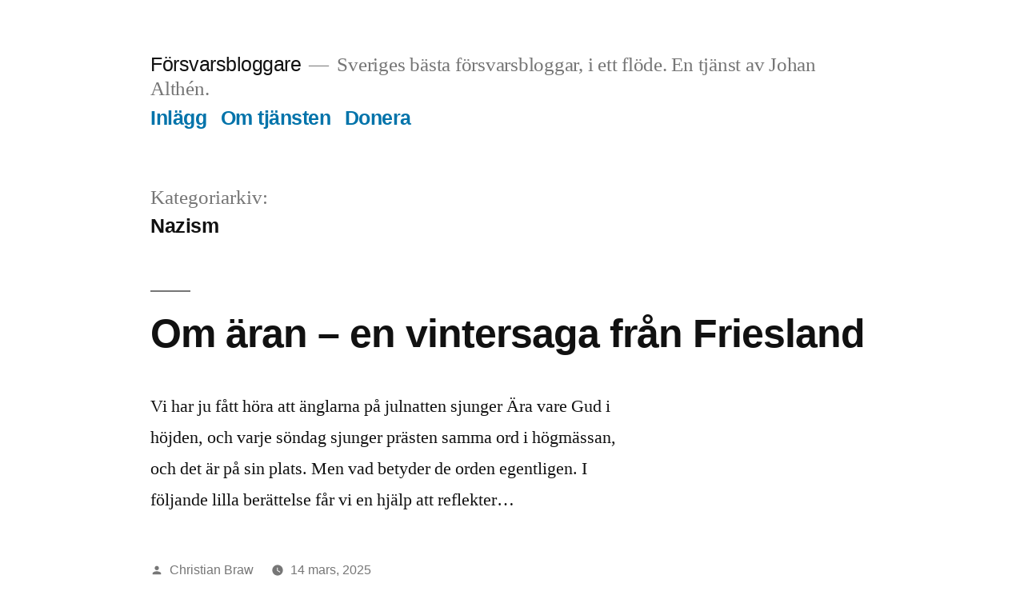

--- FILE ---
content_type: text/html; charset=UTF-8
request_url: https://xn--frsvarsbloggare-8sb.se/category/nazism/
body_size: 7992
content:
<!doctype html>
<html lang="sv-SE">
<head>
	<meta charset="UTF-8" />
	<meta name="viewport" content="width=device-width, initial-scale=1" />
	<link rel="profile" href="https://gmpg.org/xfn/11" />
	<title>Nazism &#8211; Försvarsbloggare</title>
<meta name='robots' content='max-image-preview:large' />
<link rel='dns-prefetch' href='//www.googletagmanager.com' />
<link rel='dns-prefetch' href='//s.w.org' />
<link rel='dns-prefetch' href='//pagead2.googlesyndication.com' />
<link rel="alternate" type="application/rss+xml" title="Försvarsbloggare &raquo; flöde" href="https://xn--frsvarsbloggare-8sb.se/feed/" />
<link rel="alternate" type="application/rss+xml" title="Försvarsbloggare &raquo; kommentarsflöde" href="https://xn--frsvarsbloggare-8sb.se/comments/feed/" />
<link rel="alternate" type="application/rss+xml" title="Försvarsbloggare &raquo; Nazism kategoriflöde" href="https://xn--frsvarsbloggare-8sb.se/category/nazism/feed/" />
<script>
window._wpemojiSettings = {"baseUrl":"https:\/\/s.w.org\/images\/core\/emoji\/13.1.0\/72x72\/","ext":".png","svgUrl":"https:\/\/s.w.org\/images\/core\/emoji\/13.1.0\/svg\/","svgExt":".svg","source":{"concatemoji":"https:\/\/xn--frsvarsbloggare-8sb.se\/wp-includes\/js\/wp-emoji-release.min.js?ver=5.9.12"}};
/*! This file is auto-generated */
!function(e,a,t){var n,r,o,i=a.createElement("canvas"),p=i.getContext&&i.getContext("2d");function s(e,t){var a=String.fromCharCode;p.clearRect(0,0,i.width,i.height),p.fillText(a.apply(this,e),0,0);e=i.toDataURL();return p.clearRect(0,0,i.width,i.height),p.fillText(a.apply(this,t),0,0),e===i.toDataURL()}function c(e){var t=a.createElement("script");t.src=e,t.defer=t.type="text/javascript",a.getElementsByTagName("head")[0].appendChild(t)}for(o=Array("flag","emoji"),t.supports={everything:!0,everythingExceptFlag:!0},r=0;r<o.length;r++)t.supports[o[r]]=function(e){if(!p||!p.fillText)return!1;switch(p.textBaseline="top",p.font="600 32px Arial",e){case"flag":return s([127987,65039,8205,9895,65039],[127987,65039,8203,9895,65039])?!1:!s([55356,56826,55356,56819],[55356,56826,8203,55356,56819])&&!s([55356,57332,56128,56423,56128,56418,56128,56421,56128,56430,56128,56423,56128,56447],[55356,57332,8203,56128,56423,8203,56128,56418,8203,56128,56421,8203,56128,56430,8203,56128,56423,8203,56128,56447]);case"emoji":return!s([10084,65039,8205,55357,56613],[10084,65039,8203,55357,56613])}return!1}(o[r]),t.supports.everything=t.supports.everything&&t.supports[o[r]],"flag"!==o[r]&&(t.supports.everythingExceptFlag=t.supports.everythingExceptFlag&&t.supports[o[r]]);t.supports.everythingExceptFlag=t.supports.everythingExceptFlag&&!t.supports.flag,t.DOMReady=!1,t.readyCallback=function(){t.DOMReady=!0},t.supports.everything||(n=function(){t.readyCallback()},a.addEventListener?(a.addEventListener("DOMContentLoaded",n,!1),e.addEventListener("load",n,!1)):(e.attachEvent("onload",n),a.attachEvent("onreadystatechange",function(){"complete"===a.readyState&&t.readyCallback()})),(n=t.source||{}).concatemoji?c(n.concatemoji):n.wpemoji&&n.twemoji&&(c(n.twemoji),c(n.wpemoji)))}(window,document,window._wpemojiSettings);
</script>
<style>
img.wp-smiley,
img.emoji {
	display: inline !important;
	border: none !important;
	box-shadow: none !important;
	height: 1em !important;
	width: 1em !important;
	margin: 0 0.07em !important;
	vertical-align: -0.1em !important;
	background: none !important;
	padding: 0 !important;
}
</style>
	<link rel='stylesheet' id='wp-block-library-css'  href='https://xn--frsvarsbloggare-8sb.se/wp-includes/css/dist/block-library/style.min.css?ver=5.9.12' media='all' />
<style id='wp-block-library-theme-inline-css'>
.wp-block-audio figcaption{color:#555;font-size:13px;text-align:center}.is-dark-theme .wp-block-audio figcaption{color:hsla(0,0%,100%,.65)}.wp-block-code>code{font-family:Menlo,Consolas,monaco,monospace;color:#1e1e1e;padding:.8em 1em;border:1px solid #ddd;border-radius:4px}.wp-block-embed figcaption{color:#555;font-size:13px;text-align:center}.is-dark-theme .wp-block-embed figcaption{color:hsla(0,0%,100%,.65)}.blocks-gallery-caption{color:#555;font-size:13px;text-align:center}.is-dark-theme .blocks-gallery-caption{color:hsla(0,0%,100%,.65)}.wp-block-image figcaption{color:#555;font-size:13px;text-align:center}.is-dark-theme .wp-block-image figcaption{color:hsla(0,0%,100%,.65)}.wp-block-pullquote{border-top:4px solid;border-bottom:4px solid;margin-bottom:1.75em;color:currentColor}.wp-block-pullquote__citation,.wp-block-pullquote cite,.wp-block-pullquote footer{color:currentColor;text-transform:uppercase;font-size:.8125em;font-style:normal}.wp-block-quote{border-left:.25em solid;margin:0 0 1.75em;padding-left:1em}.wp-block-quote cite,.wp-block-quote footer{color:currentColor;font-size:.8125em;position:relative;font-style:normal}.wp-block-quote.has-text-align-right{border-left:none;border-right:.25em solid;padding-left:0;padding-right:1em}.wp-block-quote.has-text-align-center{border:none;padding-left:0}.wp-block-quote.is-large,.wp-block-quote.is-style-large,.wp-block-quote.is-style-plain{border:none}.wp-block-search .wp-block-search__label{font-weight:700}.wp-block-group:where(.has-background){padding:1.25em 2.375em}.wp-block-separator{border:none;border-bottom:2px solid;margin-left:auto;margin-right:auto;opacity:.4}.wp-block-separator:not(.is-style-wide):not(.is-style-dots){width:100px}.wp-block-separator.has-background:not(.is-style-dots){border-bottom:none;height:1px}.wp-block-separator.has-background:not(.is-style-wide):not(.is-style-dots){height:2px}.wp-block-table thead{border-bottom:3px solid}.wp-block-table tfoot{border-top:3px solid}.wp-block-table td,.wp-block-table th{padding:.5em;border:1px solid;word-break:normal}.wp-block-table figcaption{color:#555;font-size:13px;text-align:center}.is-dark-theme .wp-block-table figcaption{color:hsla(0,0%,100%,.65)}.wp-block-video figcaption{color:#555;font-size:13px;text-align:center}.is-dark-theme .wp-block-video figcaption{color:hsla(0,0%,100%,.65)}.wp-block-template-part.has-background{padding:1.25em 2.375em;margin-top:0;margin-bottom:0}
</style>
<style id='global-styles-inline-css'>
body{--wp--preset--color--black: #000000;--wp--preset--color--cyan-bluish-gray: #abb8c3;--wp--preset--color--white: #FFF;--wp--preset--color--pale-pink: #f78da7;--wp--preset--color--vivid-red: #cf2e2e;--wp--preset--color--luminous-vivid-orange: #ff6900;--wp--preset--color--luminous-vivid-amber: #fcb900;--wp--preset--color--light-green-cyan: #7bdcb5;--wp--preset--color--vivid-green-cyan: #00d084;--wp--preset--color--pale-cyan-blue: #8ed1fc;--wp--preset--color--vivid-cyan-blue: #0693e3;--wp--preset--color--vivid-purple: #9b51e0;--wp--preset--color--primary: #0073a8;--wp--preset--color--secondary: #005075;--wp--preset--color--dark-gray: #111;--wp--preset--color--light-gray: #767676;--wp--preset--gradient--vivid-cyan-blue-to-vivid-purple: linear-gradient(135deg,rgba(6,147,227,1) 0%,rgb(155,81,224) 100%);--wp--preset--gradient--light-green-cyan-to-vivid-green-cyan: linear-gradient(135deg,rgb(122,220,180) 0%,rgb(0,208,130) 100%);--wp--preset--gradient--luminous-vivid-amber-to-luminous-vivid-orange: linear-gradient(135deg,rgba(252,185,0,1) 0%,rgba(255,105,0,1) 100%);--wp--preset--gradient--luminous-vivid-orange-to-vivid-red: linear-gradient(135deg,rgba(255,105,0,1) 0%,rgb(207,46,46) 100%);--wp--preset--gradient--very-light-gray-to-cyan-bluish-gray: linear-gradient(135deg,rgb(238,238,238) 0%,rgb(169,184,195) 100%);--wp--preset--gradient--cool-to-warm-spectrum: linear-gradient(135deg,rgb(74,234,220) 0%,rgb(151,120,209) 20%,rgb(207,42,186) 40%,rgb(238,44,130) 60%,rgb(251,105,98) 80%,rgb(254,248,76) 100%);--wp--preset--gradient--blush-light-purple: linear-gradient(135deg,rgb(255,206,236) 0%,rgb(152,150,240) 100%);--wp--preset--gradient--blush-bordeaux: linear-gradient(135deg,rgb(254,205,165) 0%,rgb(254,45,45) 50%,rgb(107,0,62) 100%);--wp--preset--gradient--luminous-dusk: linear-gradient(135deg,rgb(255,203,112) 0%,rgb(199,81,192) 50%,rgb(65,88,208) 100%);--wp--preset--gradient--pale-ocean: linear-gradient(135deg,rgb(255,245,203) 0%,rgb(182,227,212) 50%,rgb(51,167,181) 100%);--wp--preset--gradient--electric-grass: linear-gradient(135deg,rgb(202,248,128) 0%,rgb(113,206,126) 100%);--wp--preset--gradient--midnight: linear-gradient(135deg,rgb(2,3,129) 0%,rgb(40,116,252) 100%);--wp--preset--duotone--dark-grayscale: url('#wp-duotone-dark-grayscale');--wp--preset--duotone--grayscale: url('#wp-duotone-grayscale');--wp--preset--duotone--purple-yellow: url('#wp-duotone-purple-yellow');--wp--preset--duotone--blue-red: url('#wp-duotone-blue-red');--wp--preset--duotone--midnight: url('#wp-duotone-midnight');--wp--preset--duotone--magenta-yellow: url('#wp-duotone-magenta-yellow');--wp--preset--duotone--purple-green: url('#wp-duotone-purple-green');--wp--preset--duotone--blue-orange: url('#wp-duotone-blue-orange');--wp--preset--font-size--small: 19.5px;--wp--preset--font-size--medium: 20px;--wp--preset--font-size--large: 36.5px;--wp--preset--font-size--x-large: 42px;--wp--preset--font-size--normal: 22px;--wp--preset--font-size--huge: 49.5px;}.has-black-color{color: var(--wp--preset--color--black) !important;}.has-cyan-bluish-gray-color{color: var(--wp--preset--color--cyan-bluish-gray) !important;}.has-white-color{color: var(--wp--preset--color--white) !important;}.has-pale-pink-color{color: var(--wp--preset--color--pale-pink) !important;}.has-vivid-red-color{color: var(--wp--preset--color--vivid-red) !important;}.has-luminous-vivid-orange-color{color: var(--wp--preset--color--luminous-vivid-orange) !important;}.has-luminous-vivid-amber-color{color: var(--wp--preset--color--luminous-vivid-amber) !important;}.has-light-green-cyan-color{color: var(--wp--preset--color--light-green-cyan) !important;}.has-vivid-green-cyan-color{color: var(--wp--preset--color--vivid-green-cyan) !important;}.has-pale-cyan-blue-color{color: var(--wp--preset--color--pale-cyan-blue) !important;}.has-vivid-cyan-blue-color{color: var(--wp--preset--color--vivid-cyan-blue) !important;}.has-vivid-purple-color{color: var(--wp--preset--color--vivid-purple) !important;}.has-black-background-color{background-color: var(--wp--preset--color--black) !important;}.has-cyan-bluish-gray-background-color{background-color: var(--wp--preset--color--cyan-bluish-gray) !important;}.has-white-background-color{background-color: var(--wp--preset--color--white) !important;}.has-pale-pink-background-color{background-color: var(--wp--preset--color--pale-pink) !important;}.has-vivid-red-background-color{background-color: var(--wp--preset--color--vivid-red) !important;}.has-luminous-vivid-orange-background-color{background-color: var(--wp--preset--color--luminous-vivid-orange) !important;}.has-luminous-vivid-amber-background-color{background-color: var(--wp--preset--color--luminous-vivid-amber) !important;}.has-light-green-cyan-background-color{background-color: var(--wp--preset--color--light-green-cyan) !important;}.has-vivid-green-cyan-background-color{background-color: var(--wp--preset--color--vivid-green-cyan) !important;}.has-pale-cyan-blue-background-color{background-color: var(--wp--preset--color--pale-cyan-blue) !important;}.has-vivid-cyan-blue-background-color{background-color: var(--wp--preset--color--vivid-cyan-blue) !important;}.has-vivid-purple-background-color{background-color: var(--wp--preset--color--vivid-purple) !important;}.has-black-border-color{border-color: var(--wp--preset--color--black) !important;}.has-cyan-bluish-gray-border-color{border-color: var(--wp--preset--color--cyan-bluish-gray) !important;}.has-white-border-color{border-color: var(--wp--preset--color--white) !important;}.has-pale-pink-border-color{border-color: var(--wp--preset--color--pale-pink) !important;}.has-vivid-red-border-color{border-color: var(--wp--preset--color--vivid-red) !important;}.has-luminous-vivid-orange-border-color{border-color: var(--wp--preset--color--luminous-vivid-orange) !important;}.has-luminous-vivid-amber-border-color{border-color: var(--wp--preset--color--luminous-vivid-amber) !important;}.has-light-green-cyan-border-color{border-color: var(--wp--preset--color--light-green-cyan) !important;}.has-vivid-green-cyan-border-color{border-color: var(--wp--preset--color--vivid-green-cyan) !important;}.has-pale-cyan-blue-border-color{border-color: var(--wp--preset--color--pale-cyan-blue) !important;}.has-vivid-cyan-blue-border-color{border-color: var(--wp--preset--color--vivid-cyan-blue) !important;}.has-vivid-purple-border-color{border-color: var(--wp--preset--color--vivid-purple) !important;}.has-vivid-cyan-blue-to-vivid-purple-gradient-background{background: var(--wp--preset--gradient--vivid-cyan-blue-to-vivid-purple) !important;}.has-light-green-cyan-to-vivid-green-cyan-gradient-background{background: var(--wp--preset--gradient--light-green-cyan-to-vivid-green-cyan) !important;}.has-luminous-vivid-amber-to-luminous-vivid-orange-gradient-background{background: var(--wp--preset--gradient--luminous-vivid-amber-to-luminous-vivid-orange) !important;}.has-luminous-vivid-orange-to-vivid-red-gradient-background{background: var(--wp--preset--gradient--luminous-vivid-orange-to-vivid-red) !important;}.has-very-light-gray-to-cyan-bluish-gray-gradient-background{background: var(--wp--preset--gradient--very-light-gray-to-cyan-bluish-gray) !important;}.has-cool-to-warm-spectrum-gradient-background{background: var(--wp--preset--gradient--cool-to-warm-spectrum) !important;}.has-blush-light-purple-gradient-background{background: var(--wp--preset--gradient--blush-light-purple) !important;}.has-blush-bordeaux-gradient-background{background: var(--wp--preset--gradient--blush-bordeaux) !important;}.has-luminous-dusk-gradient-background{background: var(--wp--preset--gradient--luminous-dusk) !important;}.has-pale-ocean-gradient-background{background: var(--wp--preset--gradient--pale-ocean) !important;}.has-electric-grass-gradient-background{background: var(--wp--preset--gradient--electric-grass) !important;}.has-midnight-gradient-background{background: var(--wp--preset--gradient--midnight) !important;}.has-small-font-size{font-size: var(--wp--preset--font-size--small) !important;}.has-medium-font-size{font-size: var(--wp--preset--font-size--medium) !important;}.has-large-font-size{font-size: var(--wp--preset--font-size--large) !important;}.has-x-large-font-size{font-size: var(--wp--preset--font-size--x-large) !important;}
</style>
<link rel='stylesheet' id='twentynineteen-style-css'  href='https://xn--frsvarsbloggare-8sb.se/wp-content/themes/twentynineteen/style.css?ver=2.2' media='all' />
<link rel='stylesheet' id='twentynineteen-print-style-css'  href='https://xn--frsvarsbloggare-8sb.se/wp-content/themes/twentynineteen/print.css?ver=2.2' media='print' />

<!-- Kodblock för ”Google Analytics” tillagt av Site Kit -->
<script src='https://www.googletagmanager.com/gtag/js?id=UA-39439914-1' id='google_gtagjs-js' async></script>
<script id='google_gtagjs-js-after'>
window.dataLayer = window.dataLayer || [];function gtag(){dataLayer.push(arguments);}
gtag('set', 'linker', {"domains":["xn--frsvarsbloggare-8sb.se"]} );
gtag("js", new Date());
gtag("set", "developer_id.dZTNiMT", true);
gtag("config", "UA-39439914-1", {"anonymize_ip":true});
gtag("config", "G-NVMST7HYVQ");
</script>

<!-- Avslut av kodblock för ”Google Analytics” tillagt av Site Kit -->
<link rel="https://api.w.org/" href="https://xn--frsvarsbloggare-8sb.se/wp-json/" /><link rel="alternate" type="application/json" href="https://xn--frsvarsbloggare-8sb.se/wp-json/wp/v2/categories/12823422" /><link rel="EditURI" type="application/rsd+xml" title="RSD" href="https://xn--frsvarsbloggare-8sb.se/xmlrpc.php?rsd" />
<link rel="wlwmanifest" type="application/wlwmanifest+xml" href="https://xn--frsvarsbloggare-8sb.se/wp-includes/wlwmanifest.xml" /> 
<meta name="generator" content="WordPress 5.9.12" />
<meta name="generator" content="Site Kit by Google 1.69.0" />
<!-- Kodblock för ”Google AdSense” tillagt av Site Kit -->
<meta name="google-adsense-platform-account" content="ca-host-pub-2644536267352236">
<meta name="google-adsense-platform-domain" content="sitekit.withgoogle.com">
<!-- Avslut av kodblock för ”Google AdSense” tillagt av Site Kit -->

<!-- Kodblock för ”Google AdSense” tillagt av Site Kit -->
<script async src="https://pagead2.googlesyndication.com/pagead/js/adsbygoogle.js?client=ca-pub-2290869522198967" crossorigin="anonymous"></script>

<!-- Avslut av kodblock för ”Google AdSense” tillagt av Site Kit -->
</head>

<body class="archive category category-nazism category-12823422 wp-embed-responsive hfeed image-filters-enabled">
<svg xmlns="http://www.w3.org/2000/svg" viewBox="0 0 0 0" width="0" height="0" focusable="false" role="none" style="visibility: hidden; position: absolute; left: -9999px; overflow: hidden;" ><defs><filter id="wp-duotone-dark-grayscale"><feColorMatrix color-interpolation-filters="sRGB" type="matrix" values=" .299 .587 .114 0 0 .299 .587 .114 0 0 .299 .587 .114 0 0 .299 .587 .114 0 0 " /><feComponentTransfer color-interpolation-filters="sRGB" ><feFuncR type="table" tableValues="0 0.49803921568627" /><feFuncG type="table" tableValues="0 0.49803921568627" /><feFuncB type="table" tableValues="0 0.49803921568627" /><feFuncA type="table" tableValues="1 1" /></feComponentTransfer><feComposite in2="SourceGraphic" operator="in" /></filter></defs></svg><svg xmlns="http://www.w3.org/2000/svg" viewBox="0 0 0 0" width="0" height="0" focusable="false" role="none" style="visibility: hidden; position: absolute; left: -9999px; overflow: hidden;" ><defs><filter id="wp-duotone-grayscale"><feColorMatrix color-interpolation-filters="sRGB" type="matrix" values=" .299 .587 .114 0 0 .299 .587 .114 0 0 .299 .587 .114 0 0 .299 .587 .114 0 0 " /><feComponentTransfer color-interpolation-filters="sRGB" ><feFuncR type="table" tableValues="0 1" /><feFuncG type="table" tableValues="0 1" /><feFuncB type="table" tableValues="0 1" /><feFuncA type="table" tableValues="1 1" /></feComponentTransfer><feComposite in2="SourceGraphic" operator="in" /></filter></defs></svg><svg xmlns="http://www.w3.org/2000/svg" viewBox="0 0 0 0" width="0" height="0" focusable="false" role="none" style="visibility: hidden; position: absolute; left: -9999px; overflow: hidden;" ><defs><filter id="wp-duotone-purple-yellow"><feColorMatrix color-interpolation-filters="sRGB" type="matrix" values=" .299 .587 .114 0 0 .299 .587 .114 0 0 .299 .587 .114 0 0 .299 .587 .114 0 0 " /><feComponentTransfer color-interpolation-filters="sRGB" ><feFuncR type="table" tableValues="0.54901960784314 0.98823529411765" /><feFuncG type="table" tableValues="0 1" /><feFuncB type="table" tableValues="0.71764705882353 0.25490196078431" /><feFuncA type="table" tableValues="1 1" /></feComponentTransfer><feComposite in2="SourceGraphic" operator="in" /></filter></defs></svg><svg xmlns="http://www.w3.org/2000/svg" viewBox="0 0 0 0" width="0" height="0" focusable="false" role="none" style="visibility: hidden; position: absolute; left: -9999px; overflow: hidden;" ><defs><filter id="wp-duotone-blue-red"><feColorMatrix color-interpolation-filters="sRGB" type="matrix" values=" .299 .587 .114 0 0 .299 .587 .114 0 0 .299 .587 .114 0 0 .299 .587 .114 0 0 " /><feComponentTransfer color-interpolation-filters="sRGB" ><feFuncR type="table" tableValues="0 1" /><feFuncG type="table" tableValues="0 0.27843137254902" /><feFuncB type="table" tableValues="0.5921568627451 0.27843137254902" /><feFuncA type="table" tableValues="1 1" /></feComponentTransfer><feComposite in2="SourceGraphic" operator="in" /></filter></defs></svg><svg xmlns="http://www.w3.org/2000/svg" viewBox="0 0 0 0" width="0" height="0" focusable="false" role="none" style="visibility: hidden; position: absolute; left: -9999px; overflow: hidden;" ><defs><filter id="wp-duotone-midnight"><feColorMatrix color-interpolation-filters="sRGB" type="matrix" values=" .299 .587 .114 0 0 .299 .587 .114 0 0 .299 .587 .114 0 0 .299 .587 .114 0 0 " /><feComponentTransfer color-interpolation-filters="sRGB" ><feFuncR type="table" tableValues="0 0" /><feFuncG type="table" tableValues="0 0.64705882352941" /><feFuncB type="table" tableValues="0 1" /><feFuncA type="table" tableValues="1 1" /></feComponentTransfer><feComposite in2="SourceGraphic" operator="in" /></filter></defs></svg><svg xmlns="http://www.w3.org/2000/svg" viewBox="0 0 0 0" width="0" height="0" focusable="false" role="none" style="visibility: hidden; position: absolute; left: -9999px; overflow: hidden;" ><defs><filter id="wp-duotone-magenta-yellow"><feColorMatrix color-interpolation-filters="sRGB" type="matrix" values=" .299 .587 .114 0 0 .299 .587 .114 0 0 .299 .587 .114 0 0 .299 .587 .114 0 0 " /><feComponentTransfer color-interpolation-filters="sRGB" ><feFuncR type="table" tableValues="0.78039215686275 1" /><feFuncG type="table" tableValues="0 0.94901960784314" /><feFuncB type="table" tableValues="0.35294117647059 0.47058823529412" /><feFuncA type="table" tableValues="1 1" /></feComponentTransfer><feComposite in2="SourceGraphic" operator="in" /></filter></defs></svg><svg xmlns="http://www.w3.org/2000/svg" viewBox="0 0 0 0" width="0" height="0" focusable="false" role="none" style="visibility: hidden; position: absolute; left: -9999px; overflow: hidden;" ><defs><filter id="wp-duotone-purple-green"><feColorMatrix color-interpolation-filters="sRGB" type="matrix" values=" .299 .587 .114 0 0 .299 .587 .114 0 0 .299 .587 .114 0 0 .299 .587 .114 0 0 " /><feComponentTransfer color-interpolation-filters="sRGB" ><feFuncR type="table" tableValues="0.65098039215686 0.40392156862745" /><feFuncG type="table" tableValues="0 1" /><feFuncB type="table" tableValues="0.44705882352941 0.4" /><feFuncA type="table" tableValues="1 1" /></feComponentTransfer><feComposite in2="SourceGraphic" operator="in" /></filter></defs></svg><svg xmlns="http://www.w3.org/2000/svg" viewBox="0 0 0 0" width="0" height="0" focusable="false" role="none" style="visibility: hidden; position: absolute; left: -9999px; overflow: hidden;" ><defs><filter id="wp-duotone-blue-orange"><feColorMatrix color-interpolation-filters="sRGB" type="matrix" values=" .299 .587 .114 0 0 .299 .587 .114 0 0 .299 .587 .114 0 0 .299 .587 .114 0 0 " /><feComponentTransfer color-interpolation-filters="sRGB" ><feFuncR type="table" tableValues="0.098039215686275 1" /><feFuncG type="table" tableValues="0 0.66274509803922" /><feFuncB type="table" tableValues="0.84705882352941 0.41960784313725" /><feFuncA type="table" tableValues="1 1" /></feComponentTransfer><feComposite in2="SourceGraphic" operator="in" /></filter></defs></svg><div id="page" class="site">
	<a class="skip-link screen-reader-text" href="#content">Hoppa till innehåll</a>

		<header id="masthead" class="site-header">

			<div class="site-branding-container">
				<div class="site-branding">

								<p class="site-title"><a href="https://xn--frsvarsbloggare-8sb.se/" rel="home">Försvarsbloggare</a></p>
			
				<p class="site-description">
				Sveriges bästa försvarsbloggar, i ett flöde. En tjänst av Johan Althén.			</p>
				<nav id="site-navigation" class="main-navigation" aria-label="Toppmeny">
			<div class="menu-app-container"><ul id="menu-app" class="main-menu"><li id="menu-item-9165" class="menu-item menu-item-type-custom menu-item-object-custom menu-item-home menu-item-9165"><a href="http://xn--frsvarsbloggare-8sb.se">Inlägg</a></li>
<li id="menu-item-9167" class="menu-item menu-item-type-post_type menu-item-object-page menu-item-9167"><a href="https://xn--frsvarsbloggare-8sb.se/om-forsvarsbloggare-se/">Om tjänsten</a></li>
<li id="menu-item-9166" class="menu-item menu-item-type-post_type menu-item-object-page menu-item-9166"><a href="https://xn--frsvarsbloggare-8sb.se/donera/">Donera</a></li>
</ul></div>
			<div class="main-menu-more">
				<ul class="main-menu">
					<li class="menu-item menu-item-has-children">
						<button class="submenu-expand main-menu-more-toggle is-empty" tabindex="-1"
							aria-label="Mer" aria-haspopup="true" aria-expanded="false"><svg class="svg-icon" width="24" height="24" aria-hidden="true" role="img" focusable="false" xmlns="http://www.w3.org/2000/svg"><g fill="none" fill-rule="evenodd"><path d="M0 0h24v24H0z"/><path fill="currentColor" fill-rule="nonzero" d="M12 2c5.52 0 10 4.48 10 10s-4.48 10-10 10S2 17.52 2 12 6.48 2 12 2zM6 14a2 2 0 1 0 0-4 2 2 0 0 0 0 4zm6 0a2 2 0 1 0 0-4 2 2 0 0 0 0 4zm6 0a2 2 0 1 0 0-4 2 2 0 0 0 0 4z"/></g></svg>
						</button>
						<ul class="sub-menu hidden-links">
							<li class="mobile-parent-nav-menu-item">
								<button class="menu-item-link-return"><svg class="svg-icon" width="24" height="24" aria-hidden="true" role="img" focusable="false" viewBox="0 0 24 24" version="1.1" xmlns="http://www.w3.org/2000/svg" xmlns:xlink="http://www.w3.org/1999/xlink"><path d="M15.41 7.41L14 6l-6 6 6 6 1.41-1.41L10.83 12z"></path><path d="M0 0h24v24H0z" fill="none"></path></svg>Tillbaka
								</button>
							</li>
						</ul>
					</li>
				</ul>
			</div>		</nav><!-- #site-navigation -->
		</div><!-- .site-branding -->
			</div><!-- .site-branding-container -->

					</header><!-- #masthead -->

	<div id="content" class="site-content">

	<div id="primary" class="content-area">
		<main id="main" class="site-main">

		
			<header class="page-header">
				<h1 class="page-title">Kategoriarkiv: <span class="page-description">Nazism</span></h1>			</header><!-- .page-header -->

			
<article id="post-128177" class="post-128177 post type-post status-publish format-standard hentry category-andra-varldskriget category-forsvar-och-sakerhet category-nazism entry">
	<header class="entry-header">
		<h2 class="entry-title"><a href="https://kkrva.se/om-aran-en-vintersaga-fran-friesland/" rel="bookmark">Om äran  – en vintersaga från Friesland</a></h2>	</header><!-- .entry-header -->

	
	<div class="entry-content">
		<p>Vi har ju fått höra att änglarna på julnatten sjunger Ära vare Gud i höjden, och varje söndag sjunger prästen samma ord i högmässan, och det är på sin plats. Men vad betyder de orden egentligen. I följande lilla berättelse får vi en hjälp att reflekter&#8230;</p>
	</div><!-- .entry-content -->

	<footer class="entry-footer">
		<span class="byline"><svg class="svg-icon" width="16" height="16" aria-hidden="true" role="img" focusable="false" viewBox="0 0 24 24" version="1.1" xmlns="http://www.w3.org/2000/svg" xmlns:xlink="http://www.w3.org/1999/xlink"><path d="M12 12c2.21 0 4-1.79 4-4s-1.79-4-4-4-4 1.79-4 4 1.79 4 4 4zm0 2c-2.67 0-8 1.34-8 4v2h16v-2c0-2.66-5.33-4-8-4z"></path><path d="M0 0h24v24H0z" fill="none"></path></svg><span class="screen-reader-text">Publicerat av</span><span class="author vcard"><a class="url fn n" href="https://xn--frsvarsbloggare-8sb.se/author/christian-braw/">Christian Braw</a></span></span><span class="posted-on"><svg class="svg-icon" width="16" height="16" aria-hidden="true" role="img" focusable="false" xmlns="http://www.w3.org/2000/svg" viewBox="0 0 24 24"><defs><path id="a" d="M0 0h24v24H0V0z"></path></defs><clipPath id="b"><use xlink:href="#a" overflow="visible"></use></clipPath><path clip-path="url(#b)" d="M12 2C6.5 2 2 6.5 2 12s4.5 10 10 10 10-4.5 10-10S17.5 2 12 2zm4.2 14.2L11 13V7h1.5v5.2l4.5 2.7-.8 1.3z"></path></svg><a href="https://kkrva.se/om-aran-en-vintersaga-fran-friesland/" rel="bookmark"><time class="entry-date published updated" datetime="2025-03-14T08:00:25+01:00">14 mars, 2025</time></a></span><span class="cat-links"><svg class="svg-icon" width="16" height="16" aria-hidden="true" role="img" focusable="false" xmlns="http://www.w3.org/2000/svg" viewBox="0 0 24 24"><path d="M10 4H4c-1.1 0-1.99.9-1.99 2L2 18c0 1.1.9 2 2 2h16c1.1 0 2-.9 2-2V8c0-1.1-.9-2-2-2h-8l-2-2z"></path><path d="M0 0h24v24H0z" fill="none"></path></svg><span class="screen-reader-text">Publicerat i</span><a href="https://xn--frsvarsbloggare-8sb.se/category/andra-varldskriget/" rel="category tag">andra världskriget</a>, <a href="https://xn--frsvarsbloggare-8sb.se/category/forsvar-och-sakerhet/" rel="category tag">Försvar och säkerhet</a>, <a href="https://xn--frsvarsbloggare-8sb.se/category/nazism/" rel="category tag">Nazism</a></span>	</footer><!-- .entry-footer -->
</article><!-- #post-128177 -->

<article id="post-127627" class="post-127627 post type-post status-publish format-standard hentry category-civilmotstand category-forsvar-och-sakerhet category-hitlertyskland category-nazism entry">
	<header class="entry-header">
		<h2 class="entry-title"><a href="https://kkrva.se/vita-rosen-hoppets-fackla/" rel="bookmark">Vita rosen – hoppets fackla</a></h2>	</header><!-- .entry-header -->

	
	<div class="entry-content">
		<p>Vita rosen är namnet på den motståndsgrupp i Tyskland, som 1942-1943 genomförde en rad riskabla aktioner mot den nazistiska regimen. Det kostade dem livet. För att förstå deras mod är det viktigt att ge akt på två faktorer. Den första är den oerhörda e&#8230;</p>
	</div><!-- .entry-content -->

	<footer class="entry-footer">
		<span class="byline"><svg class="svg-icon" width="16" height="16" aria-hidden="true" role="img" focusable="false" viewBox="0 0 24 24" version="1.1" xmlns="http://www.w3.org/2000/svg" xmlns:xlink="http://www.w3.org/1999/xlink"><path d="M12 12c2.21 0 4-1.79 4-4s-1.79-4-4-4-4 1.79-4 4 1.79 4 4 4zm0 2c-2.67 0-8 1.34-8 4v2h16v-2c0-2.66-5.33-4-8-4z"></path><path d="M0 0h24v24H0z" fill="none"></path></svg><span class="screen-reader-text">Publicerat av</span><span class="author vcard"><a class="url fn n" href="https://xn--frsvarsbloggare-8sb.se/author/christian-braw/">Christian Braw</a></span></span><span class="posted-on"><svg class="svg-icon" width="16" height="16" aria-hidden="true" role="img" focusable="false" xmlns="http://www.w3.org/2000/svg" viewBox="0 0 24 24"><defs><path id="a" d="M0 0h24v24H0V0z"></path></defs><clipPath id="b"><use xlink:href="#a" overflow="visible"></use></clipPath><path clip-path="url(#b)" d="M12 2C6.5 2 2 6.5 2 12s4.5 10 10 10 10-4.5 10-10S17.5 2 12 2zm4.2 14.2L11 13V7h1.5v5.2l4.5 2.7-.8 1.3z"></path></svg><a href="https://kkrva.se/vita-rosen-hoppets-fackla/" rel="bookmark"><time class="entry-date published updated" datetime="2024-03-04T08:00:13+01:00">4 mars, 2024</time></a></span><span class="cat-links"><svg class="svg-icon" width="16" height="16" aria-hidden="true" role="img" focusable="false" xmlns="http://www.w3.org/2000/svg" viewBox="0 0 24 24"><path d="M10 4H4c-1.1 0-1.99.9-1.99 2L2 18c0 1.1.9 2 2 2h16c1.1 0 2-.9 2-2V8c0-1.1-.9-2-2-2h-8l-2-2z"></path><path d="M0 0h24v24H0z" fill="none"></path></svg><span class="screen-reader-text">Publicerat i</span><a href="https://xn--frsvarsbloggare-8sb.se/category/civilmotstand/" rel="category tag">Civilmotstånd</a>, <a href="https://xn--frsvarsbloggare-8sb.se/category/forsvar-och-sakerhet/" rel="category tag">Försvar och säkerhet</a>, <a href="https://xn--frsvarsbloggare-8sb.se/category/hitlertyskland/" rel="category tag">HItlertyskland</a>, <a href="https://xn--frsvarsbloggare-8sb.se/category/nazism/" rel="category tag">Nazism</a></span>	</footer><!-- .entry-footer -->
</article><!-- #post-127627 -->
		</main><!-- #main -->
	</div><!-- #primary -->


	</div><!-- #content -->

	<footer id="colophon" class="site-footer">
		
	<aside class="widget-area" aria-label="Sidfot">
							<div class="widget-column footer-widget-1">
					<section id="archives-2" class="widget widget_archive"><h2 class="widget-title">Arkiv</h2><nav aria-label="Arkiv">
			<ul>
					<li><a href='https://xn--frsvarsbloggare-8sb.se/2026/01/'>januari 2026</a>&nbsp;(8)</li>
	<li><a href='https://xn--frsvarsbloggare-8sb.se/2025/12/'>december 2025</a>&nbsp;(22)</li>
	<li><a href='https://xn--frsvarsbloggare-8sb.se/2025/11/'>november 2025</a>&nbsp;(14)</li>
	<li><a href='https://xn--frsvarsbloggare-8sb.se/2025/10/'>oktober 2025</a>&nbsp;(19)</li>
	<li><a href='https://xn--frsvarsbloggare-8sb.se/2025/09/'>september 2025</a>&nbsp;(20)</li>
	<li><a href='https://xn--frsvarsbloggare-8sb.se/2025/08/'>augusti 2025</a>&nbsp;(16)</li>
	<li><a href='https://xn--frsvarsbloggare-8sb.se/2025/06/'>juni 2025</a>&nbsp;(14)</li>
	<li><a href='https://xn--frsvarsbloggare-8sb.se/2025/05/'>maj 2025</a>&nbsp;(19)</li>
	<li><a href='https://xn--frsvarsbloggare-8sb.se/2025/04/'>april 2025</a>&nbsp;(22)</li>
	<li><a href='https://xn--frsvarsbloggare-8sb.se/2025/03/'>mars 2025</a>&nbsp;(23)</li>
	<li><a href='https://xn--frsvarsbloggare-8sb.se/2025/02/'>februari 2025</a>&nbsp;(17)</li>
	<li><a href='https://xn--frsvarsbloggare-8sb.se/2025/01/'>januari 2025</a>&nbsp;(36)</li>
	<li><a href='https://xn--frsvarsbloggare-8sb.se/2024/12/'>december 2024</a>&nbsp;(12)</li>
	<li><a href='https://xn--frsvarsbloggare-8sb.se/2024/11/'>november 2024</a>&nbsp;(22)</li>
	<li><a href='https://xn--frsvarsbloggare-8sb.se/2024/10/'>oktober 2024</a>&nbsp;(12)</li>
	<li><a href='https://xn--frsvarsbloggare-8sb.se/2024/09/'>september 2024</a>&nbsp;(14)</li>
	<li><a href='https://xn--frsvarsbloggare-8sb.se/2024/08/'>augusti 2024</a>&nbsp;(13)</li>
	<li><a href='https://xn--frsvarsbloggare-8sb.se/2024/07/'>juli 2024</a>&nbsp;(18)</li>
	<li><a href='https://xn--frsvarsbloggare-8sb.se/2024/06/'>juni 2024</a>&nbsp;(10)</li>
	<li><a href='https://xn--frsvarsbloggare-8sb.se/2024/05/'>maj 2024</a>&nbsp;(12)</li>
	<li><a href='https://xn--frsvarsbloggare-8sb.se/2024/04/'>april 2024</a>&nbsp;(18)</li>
	<li><a href='https://xn--frsvarsbloggare-8sb.se/2024/03/'>mars 2024</a>&nbsp;(12)</li>
	<li><a href='https://xn--frsvarsbloggare-8sb.se/2024/02/'>februari 2024</a>&nbsp;(16)</li>
	<li><a href='https://xn--frsvarsbloggare-8sb.se/2024/01/'>januari 2024</a>&nbsp;(10)</li>
	<li><a href='https://xn--frsvarsbloggare-8sb.se/2023/12/'>december 2023</a>&nbsp;(11)</li>
	<li><a href='https://xn--frsvarsbloggare-8sb.se/2023/11/'>november 2023</a>&nbsp;(12)</li>
	<li><a href='https://xn--frsvarsbloggare-8sb.se/2023/10/'>oktober 2023</a>&nbsp;(14)</li>
	<li><a href='https://xn--frsvarsbloggare-8sb.se/2023/09/'>september 2023</a>&nbsp;(9)</li>
	<li><a href='https://xn--frsvarsbloggare-8sb.se/2023/08/'>augusti 2023</a>&nbsp;(11)</li>
	<li><a href='https://xn--frsvarsbloggare-8sb.se/2023/07/'>juli 2023</a>&nbsp;(10)</li>
	<li><a href='https://xn--frsvarsbloggare-8sb.se/2023/06/'>juni 2023</a>&nbsp;(6)</li>
	<li><a href='https://xn--frsvarsbloggare-8sb.se/2023/05/'>maj 2023</a>&nbsp;(9)</li>
	<li><a href='https://xn--frsvarsbloggare-8sb.se/2023/04/'>april 2023</a>&nbsp;(12)</li>
	<li><a href='https://xn--frsvarsbloggare-8sb.se/2023/03/'>mars 2023</a>&nbsp;(5)</li>
	<li><a href='https://xn--frsvarsbloggare-8sb.se/2023/02/'>februari 2023</a>&nbsp;(12)</li>
	<li><a href='https://xn--frsvarsbloggare-8sb.se/2023/01/'>januari 2023</a>&nbsp;(16)</li>
	<li><a href='https://xn--frsvarsbloggare-8sb.se/2022/12/'>december 2022</a>&nbsp;(9)</li>
	<li><a href='https://xn--frsvarsbloggare-8sb.se/2022/11/'>november 2022</a>&nbsp;(9)</li>
	<li><a href='https://xn--frsvarsbloggare-8sb.se/2022/10/'>oktober 2022</a>&nbsp;(9)</li>
	<li><a href='https://xn--frsvarsbloggare-8sb.se/2022/09/'>september 2022</a>&nbsp;(7)</li>
	<li><a href='https://xn--frsvarsbloggare-8sb.se/2022/08/'>augusti 2022</a>&nbsp;(1)</li>
	<li><a href='https://xn--frsvarsbloggare-8sb.se/2022/07/'>juli 2022</a>&nbsp;(10)</li>
	<li><a href='https://xn--frsvarsbloggare-8sb.se/2022/06/'>juni 2022</a>&nbsp;(11)</li>
	<li><a href='https://xn--frsvarsbloggare-8sb.se/2022/05/'>maj 2022</a>&nbsp;(17)</li>
	<li><a href='https://xn--frsvarsbloggare-8sb.se/2022/04/'>april 2022</a>&nbsp;(17)</li>
	<li><a href='https://xn--frsvarsbloggare-8sb.se/2022/03/'>mars 2022</a>&nbsp;(28)</li>
	<li><a href='https://xn--frsvarsbloggare-8sb.se/2022/02/'>februari 2022</a>&nbsp;(2)</li>
	<li><a href='https://xn--frsvarsbloggare-8sb.se/2022/01/'>januari 2022</a>&nbsp;(6)</li>
	<li><a href='https://xn--frsvarsbloggare-8sb.se/2021/12/'>december 2021</a>&nbsp;(4)</li>
	<li><a href='https://xn--frsvarsbloggare-8sb.se/2021/11/'>november 2021</a>&nbsp;(14)</li>
	<li><a href='https://xn--frsvarsbloggare-8sb.se/2021/10/'>oktober 2021</a>&nbsp;(16)</li>
	<li><a href='https://xn--frsvarsbloggare-8sb.se/2021/09/'>september 2021</a>&nbsp;(20)</li>
	<li><a href='https://xn--frsvarsbloggare-8sb.se/2021/08/'>augusti 2021</a>&nbsp;(9)</li>
	<li><a href='https://xn--frsvarsbloggare-8sb.se/2021/07/'>juli 2021</a>&nbsp;(13)</li>
	<li><a href='https://xn--frsvarsbloggare-8sb.se/2021/06/'>juni 2021</a>&nbsp;(10)</li>
	<li><a href='https://xn--frsvarsbloggare-8sb.se/2021/05/'>maj 2021</a>&nbsp;(14)</li>
	<li><a href='https://xn--frsvarsbloggare-8sb.se/2021/04/'>april 2021</a>&nbsp;(9)</li>
	<li><a href='https://xn--frsvarsbloggare-8sb.se/2021/03/'>mars 2021</a>&nbsp;(5)</li>
	<li><a href='https://xn--frsvarsbloggare-8sb.se/2021/02/'>februari 2021</a>&nbsp;(1)</li>
	<li><a href='https://xn--frsvarsbloggare-8sb.se/2021/01/'>januari 2021</a>&nbsp;(13)</li>
	<li><a href='https://xn--frsvarsbloggare-8sb.se/2020/12/'>december 2020</a>&nbsp;(19)</li>
	<li><a href='https://xn--frsvarsbloggare-8sb.se/2020/11/'>november 2020</a>&nbsp;(12)</li>
	<li><a href='https://xn--frsvarsbloggare-8sb.se/2020/10/'>oktober 2020</a>&nbsp;(13)</li>
	<li><a href='https://xn--frsvarsbloggare-8sb.se/2020/09/'>september 2020</a>&nbsp;(5)</li>
	<li><a href='https://xn--frsvarsbloggare-8sb.se/2020/08/'>augusti 2020</a>&nbsp;(14)</li>
	<li><a href='https://xn--frsvarsbloggare-8sb.se/2020/07/'>juli 2020</a>&nbsp;(19)</li>
	<li><a href='https://xn--frsvarsbloggare-8sb.se/2020/06/'>juni 2020</a>&nbsp;(24)</li>
	<li><a href='https://xn--frsvarsbloggare-8sb.se/2020/05/'>maj 2020</a>&nbsp;(23)</li>
	<li><a href='https://xn--frsvarsbloggare-8sb.se/2020/04/'>april 2020</a>&nbsp;(14)</li>
	<li><a href='https://xn--frsvarsbloggare-8sb.se/2020/03/'>mars 2020</a>&nbsp;(15)</li>
	<li><a href='https://xn--frsvarsbloggare-8sb.se/2020/02/'>februari 2020</a>&nbsp;(16)</li>
	<li><a href='https://xn--frsvarsbloggare-8sb.se/2020/01/'>januari 2020</a>&nbsp;(32)</li>
	<li><a href='https://xn--frsvarsbloggare-8sb.se/2019/12/'>december 2019</a>&nbsp;(46)</li>
	<li><a href='https://xn--frsvarsbloggare-8sb.se/2019/11/'>november 2019</a>&nbsp;(17)</li>
	<li><a href='https://xn--frsvarsbloggare-8sb.se/2019/10/'>oktober 2019</a>&nbsp;(14)</li>
	<li><a href='https://xn--frsvarsbloggare-8sb.se/2019/09/'>september 2019</a>&nbsp;(22)</li>
	<li><a href='https://xn--frsvarsbloggare-8sb.se/2019/08/'>augusti 2019</a>&nbsp;(16)</li>
	<li><a href='https://xn--frsvarsbloggare-8sb.se/2019/07/'>juli 2019</a>&nbsp;(19)</li>
	<li><a href='https://xn--frsvarsbloggare-8sb.se/2019/06/'>juni 2019</a>&nbsp;(17)</li>
	<li><a href='https://xn--frsvarsbloggare-8sb.se/2019/05/'>maj 2019</a>&nbsp;(16)</li>
	<li><a href='https://xn--frsvarsbloggare-8sb.se/2019/04/'>april 2019</a>&nbsp;(18)</li>
	<li><a href='https://xn--frsvarsbloggare-8sb.se/2019/03/'>mars 2019</a>&nbsp;(26)</li>
	<li><a href='https://xn--frsvarsbloggare-8sb.se/2019/02/'>februari 2019</a>&nbsp;(18)</li>
	<li><a href='https://xn--frsvarsbloggare-8sb.se/2019/01/'>januari 2019</a>&nbsp;(19)</li>
	<li><a href='https://xn--frsvarsbloggare-8sb.se/2018/12/'>december 2018</a>&nbsp;(24)</li>
	<li><a href='https://xn--frsvarsbloggare-8sb.se/2018/11/'>november 2018</a>&nbsp;(17)</li>
	<li><a href='https://xn--frsvarsbloggare-8sb.se/2018/10/'>oktober 2018</a>&nbsp;(23)</li>
	<li><a href='https://xn--frsvarsbloggare-8sb.se/2018/09/'>september 2018</a>&nbsp;(19)</li>
	<li><a href='https://xn--frsvarsbloggare-8sb.se/2018/08/'>augusti 2018</a>&nbsp;(19)</li>
	<li><a href='https://xn--frsvarsbloggare-8sb.se/2018/07/'>juli 2018</a>&nbsp;(17)</li>
	<li><a href='https://xn--frsvarsbloggare-8sb.se/2018/06/'>juni 2018</a>&nbsp;(14)</li>
	<li><a href='https://xn--frsvarsbloggare-8sb.se/2018/05/'>maj 2018</a>&nbsp;(16)</li>
	<li><a href='https://xn--frsvarsbloggare-8sb.se/2018/04/'>april 2018</a>&nbsp;(14)</li>
	<li><a href='https://xn--frsvarsbloggare-8sb.se/2018/03/'>mars 2018</a>&nbsp;(19)</li>
	<li><a href='https://xn--frsvarsbloggare-8sb.se/2018/02/'>februari 2018</a>&nbsp;(16)</li>
	<li><a href='https://xn--frsvarsbloggare-8sb.se/2018/01/'>januari 2018</a>&nbsp;(30)</li>
	<li><a href='https://xn--frsvarsbloggare-8sb.se/2017/12/'>december 2017</a>&nbsp;(21)</li>
	<li><a href='https://xn--frsvarsbloggare-8sb.se/2017/11/'>november 2017</a>&nbsp;(22)</li>
	<li><a href='https://xn--frsvarsbloggare-8sb.se/2017/10/'>oktober 2017</a>&nbsp;(26)</li>
	<li><a href='https://xn--frsvarsbloggare-8sb.se/2017/09/'>september 2017</a>&nbsp;(19)</li>
	<li><a href='https://xn--frsvarsbloggare-8sb.se/2017/08/'>augusti 2017</a>&nbsp;(20)</li>
	<li><a href='https://xn--frsvarsbloggare-8sb.se/2017/07/'>juli 2017</a>&nbsp;(29)</li>
	<li><a href='https://xn--frsvarsbloggare-8sb.se/2017/06/'>juni 2017</a>&nbsp;(22)</li>
	<li><a href='https://xn--frsvarsbloggare-8sb.se/2017/05/'>maj 2017</a>&nbsp;(22)</li>
	<li><a href='https://xn--frsvarsbloggare-8sb.se/2017/04/'>april 2017</a>&nbsp;(19)</li>
	<li><a href='https://xn--frsvarsbloggare-8sb.se/2017/03/'>mars 2017</a>&nbsp;(24)</li>
	<li><a href='https://xn--frsvarsbloggare-8sb.se/2017/02/'>februari 2017</a>&nbsp;(20)</li>
	<li><a href='https://xn--frsvarsbloggare-8sb.se/2017/01/'>januari 2017</a>&nbsp;(28)</li>
	<li><a href='https://xn--frsvarsbloggare-8sb.se/2016/12/'>december 2016</a>&nbsp;(20)</li>
	<li><a href='https://xn--frsvarsbloggare-8sb.se/2016/11/'>november 2016</a>&nbsp;(19)</li>
	<li><a href='https://xn--frsvarsbloggare-8sb.se/2016/10/'>oktober 2016</a>&nbsp;(33)</li>
	<li><a href='https://xn--frsvarsbloggare-8sb.se/2016/09/'>september 2016</a>&nbsp;(26)</li>
	<li><a href='https://xn--frsvarsbloggare-8sb.se/2016/08/'>augusti 2016</a>&nbsp;(19)</li>
	<li><a href='https://xn--frsvarsbloggare-8sb.se/2016/07/'>juli 2016</a>&nbsp;(20)</li>
	<li><a href='https://xn--frsvarsbloggare-8sb.se/2016/06/'>juni 2016</a>&nbsp;(22)</li>
	<li><a href='https://xn--frsvarsbloggare-8sb.se/2016/05/'>maj 2016</a>&nbsp;(30)</li>
	<li><a href='https://xn--frsvarsbloggare-8sb.se/2016/04/'>april 2016</a>&nbsp;(37)</li>
	<li><a href='https://xn--frsvarsbloggare-8sb.se/2016/03/'>mars 2016</a>&nbsp;(20)</li>
	<li><a href='https://xn--frsvarsbloggare-8sb.se/2016/02/'>februari 2016</a>&nbsp;(28)</li>
	<li><a href='https://xn--frsvarsbloggare-8sb.se/2016/01/'>januari 2016</a>&nbsp;(30)</li>
	<li><a href='https://xn--frsvarsbloggare-8sb.se/2015/12/'>december 2015</a>&nbsp;(27)</li>
	<li><a href='https://xn--frsvarsbloggare-8sb.se/2015/11/'>november 2015</a>&nbsp;(34)</li>
	<li><a href='https://xn--frsvarsbloggare-8sb.se/2015/10/'>oktober 2015</a>&nbsp;(34)</li>
	<li><a href='https://xn--frsvarsbloggare-8sb.se/2015/09/'>september 2015</a>&nbsp;(34)</li>
	<li><a href='https://xn--frsvarsbloggare-8sb.se/2015/08/'>augusti 2015</a>&nbsp;(30)</li>
	<li><a href='https://xn--frsvarsbloggare-8sb.se/2015/07/'>juli 2015</a>&nbsp;(41)</li>
	<li><a href='https://xn--frsvarsbloggare-8sb.se/2015/06/'>juni 2015</a>&nbsp;(38)</li>
	<li><a href='https://xn--frsvarsbloggare-8sb.se/2015/05/'>maj 2015</a>&nbsp;(56)</li>
	<li><a href='https://xn--frsvarsbloggare-8sb.se/2015/04/'>april 2015</a>&nbsp;(72)</li>
	<li><a href='https://xn--frsvarsbloggare-8sb.se/2015/03/'>mars 2015</a>&nbsp;(54)</li>
	<li><a href='https://xn--frsvarsbloggare-8sb.se/2015/02/'>februari 2015</a>&nbsp;(61)</li>
	<li><a href='https://xn--frsvarsbloggare-8sb.se/2015/01/'>januari 2015</a>&nbsp;(88)</li>
	<li><a href='https://xn--frsvarsbloggare-8sb.se/2014/12/'>december 2014</a>&nbsp;(88)</li>
	<li><a href='https://xn--frsvarsbloggare-8sb.se/2014/11/'>november 2014</a>&nbsp;(49)</li>
	<li><a href='https://xn--frsvarsbloggare-8sb.se/2014/10/'>oktober 2014</a>&nbsp;(56)</li>
	<li><a href='https://xn--frsvarsbloggare-8sb.se/2014/09/'>september 2014</a>&nbsp;(55)</li>
	<li><a href='https://xn--frsvarsbloggare-8sb.se/2014/08/'>augusti 2014</a>&nbsp;(68)</li>
	<li><a href='https://xn--frsvarsbloggare-8sb.se/2014/07/'>juli 2014</a>&nbsp;(43)</li>
	<li><a href='https://xn--frsvarsbloggare-8sb.se/2014/06/'>juni 2014</a>&nbsp;(55)</li>
	<li><a href='https://xn--frsvarsbloggare-8sb.se/2014/05/'>maj 2014</a>&nbsp;(46)</li>
	<li><a href='https://xn--frsvarsbloggare-8sb.se/2014/04/'>april 2014</a>&nbsp;(73)</li>
	<li><a href='https://xn--frsvarsbloggare-8sb.se/2014/03/'>mars 2014</a>&nbsp;(112)</li>
	<li><a href='https://xn--frsvarsbloggare-8sb.se/2014/02/'>februari 2014</a>&nbsp;(60)</li>
	<li><a href='https://xn--frsvarsbloggare-8sb.se/2014/01/'>januari 2014</a>&nbsp;(60)</li>
	<li><a href='https://xn--frsvarsbloggare-8sb.se/2013/12/'>december 2013</a>&nbsp;(68)</li>
	<li><a href='https://xn--frsvarsbloggare-8sb.se/2013/11/'>november 2013</a>&nbsp;(58)</li>
	<li><a href='https://xn--frsvarsbloggare-8sb.se/2013/10/'>oktober 2013</a>&nbsp;(88)</li>
	<li><a href='https://xn--frsvarsbloggare-8sb.se/2013/09/'>september 2013</a>&nbsp;(70)</li>
	<li><a href='https://xn--frsvarsbloggare-8sb.se/2013/08/'>augusti 2013</a>&nbsp;(63)</li>
	<li><a href='https://xn--frsvarsbloggare-8sb.se/2013/07/'>juli 2013</a>&nbsp;(91)</li>
	<li><a href='https://xn--frsvarsbloggare-8sb.se/2013/06/'>juni 2013</a>&nbsp;(63)</li>
	<li><a href='https://xn--frsvarsbloggare-8sb.se/2013/05/'>maj 2013</a>&nbsp;(78)</li>
	<li><a href='https://xn--frsvarsbloggare-8sb.se/2013/04/'>april 2013</a>&nbsp;(67)</li>
	<li><a href='https://xn--frsvarsbloggare-8sb.se/2013/03/'>mars 2013</a>&nbsp;(93)</li>
	<li><a href='https://xn--frsvarsbloggare-8sb.se/2013/02/'>februari 2013</a>&nbsp;(88)</li>
	<li><a href='https://xn--frsvarsbloggare-8sb.se/2013/01/'>januari 2013</a>&nbsp;(54)</li>
	<li><a href='https://xn--frsvarsbloggare-8sb.se/2012/12/'>december 2012</a>&nbsp;(36)</li>
	<li><a href='https://xn--frsvarsbloggare-8sb.se/2012/11/'>november 2012</a>&nbsp;(30)</li>
	<li><a href='https://xn--frsvarsbloggare-8sb.se/2012/10/'>oktober 2012</a>&nbsp;(7)</li>
	<li><a href='https://xn--frsvarsbloggare-8sb.se/2012/09/'>september 2012</a>&nbsp;(8)</li>
	<li><a href='https://xn--frsvarsbloggare-8sb.se/2012/08/'>augusti 2012</a>&nbsp;(5)</li>
	<li><a href='https://xn--frsvarsbloggare-8sb.se/2012/07/'>juli 2012</a>&nbsp;(4)</li>
	<li><a href='https://xn--frsvarsbloggare-8sb.se/2012/06/'>juni 2012</a>&nbsp;(8)</li>
	<li><a href='https://xn--frsvarsbloggare-8sb.se/2012/05/'>maj 2012</a>&nbsp;(2)</li>
	<li><a href='https://xn--frsvarsbloggare-8sb.se/2012/04/'>april 2012</a>&nbsp;(2)</li>
	<li><a href='https://xn--frsvarsbloggare-8sb.se/2012/03/'>mars 2012</a>&nbsp;(1)</li>
	<li><a href='https://xn--frsvarsbloggare-8sb.se/2012/02/'>februari 2012</a>&nbsp;(1)</li>
	<li><a href='https://xn--frsvarsbloggare-8sb.se/2012/01/'>januari 2012</a>&nbsp;(2)</li>
	<li><a href='https://xn--frsvarsbloggare-8sb.se/2011/12/'>december 2011</a>&nbsp;(3)</li>
	<li><a href='https://xn--frsvarsbloggare-8sb.se/2011/11/'>november 2011</a>&nbsp;(1)</li>
	<li><a href='https://xn--frsvarsbloggare-8sb.se/2011/10/'>oktober 2011</a>&nbsp;(3)</li>
	<li><a href='https://xn--frsvarsbloggare-8sb.se/2010/09/'>september 2010</a>&nbsp;(8)</li>
	<li><a href='https://xn--frsvarsbloggare-8sb.se/2010/08/'>augusti 2010</a>&nbsp;(16)</li>
	<li><a href='https://xn--frsvarsbloggare-8sb.se/2010/07/'>juli 2010</a>&nbsp;(5)</li>
	<li><a href='https://xn--frsvarsbloggare-8sb.se/2010/06/'>juni 2010</a>&nbsp;(14)</li>
	<li><a href='https://xn--frsvarsbloggare-8sb.se/2010/05/'>maj 2010</a>&nbsp;(4)</li>
	<li><a href='https://xn--frsvarsbloggare-8sb.se/2010/01/'>januari 2010</a>&nbsp;(1)</li>
			</ul>

			</nav></section><section id="search-2" class="widget widget_search"><form role="search" method="get" class="search-form" action="https://xn--frsvarsbloggare-8sb.se/">
				<label>
					<span class="screen-reader-text">Sök efter:</span>
					<input type="search" class="search-field" placeholder="Sök &hellip;" value="" name="s" />
				</label>
				<input type="submit" class="search-submit" value="Sök" />
			</form></section><section id="text-2" class="widget widget_text">			<div class="textwidget"><!-- Begin Creeper tracker code -->
<a href="http://gnuheter.com/creeper/senaste" title="Creeper"><img src="http://gnuheter.com/creeper/image" alt="Creeper" width="80" height="15" border="0"/></a>
<!-- End Creeper tracker code --></div>
		</section>					</div>
					</aside><!-- .widget-area -->

		<div class="site-info">
										<a class="site-name" href="https://xn--frsvarsbloggare-8sb.se/" rel="home">Försvarsbloggare</a>,
						<a href="https://sv.wordpress.org/" class="imprint">
				Drivs med WordPress.			</a>
								</div><!-- .site-info -->
	</footer><!-- #colophon -->

</div><!-- #page -->

<script src='https://xn--frsvarsbloggare-8sb.se/wp-content/themes/twentynineteen/js/priority-menu.js?ver=20181214' id='twentynineteen-priority-menu-js'></script>
<script src='https://xn--frsvarsbloggare-8sb.se/wp-content/themes/twentynineteen/js/touch-keyboard-navigation.js?ver=20181231' id='twentynineteen-touch-navigation-js'></script>
	<script>
	/(trident|msie)/i.test(navigator.userAgent)&&document.getElementById&&window.addEventListener&&window.addEventListener("hashchange",function(){var t,e=location.hash.substring(1);/^[A-z0-9_-]+$/.test(e)&&(t=document.getElementById(e))&&(/^(?:a|select|input|button|textarea)$/i.test(t.tagName)||(t.tabIndex=-1),t.focus())},!1);
	</script>
	
</body>
</html>


--- FILE ---
content_type: text/html; charset=utf-8
request_url: https://www.google.com/recaptcha/api2/aframe
body_size: 264
content:
<!DOCTYPE HTML><html><head><meta http-equiv="content-type" content="text/html; charset=UTF-8"></head><body><script nonce="fbIO-0JFuFhssWuxoFcHkg">/** Anti-fraud and anti-abuse applications only. See google.com/recaptcha */ try{var clients={'sodar':'https://pagead2.googlesyndication.com/pagead/sodar?'};window.addEventListener("message",function(a){try{if(a.source===window.parent){var b=JSON.parse(a.data);var c=clients[b['id']];if(c){var d=document.createElement('img');d.src=c+b['params']+'&rc='+(localStorage.getItem("rc::a")?sessionStorage.getItem("rc::b"):"");window.document.body.appendChild(d);sessionStorage.setItem("rc::e",parseInt(sessionStorage.getItem("rc::e")||0)+1);localStorage.setItem("rc::h",'1768863377028');}}}catch(b){}});window.parent.postMessage("_grecaptcha_ready", "*");}catch(b){}</script></body></html>